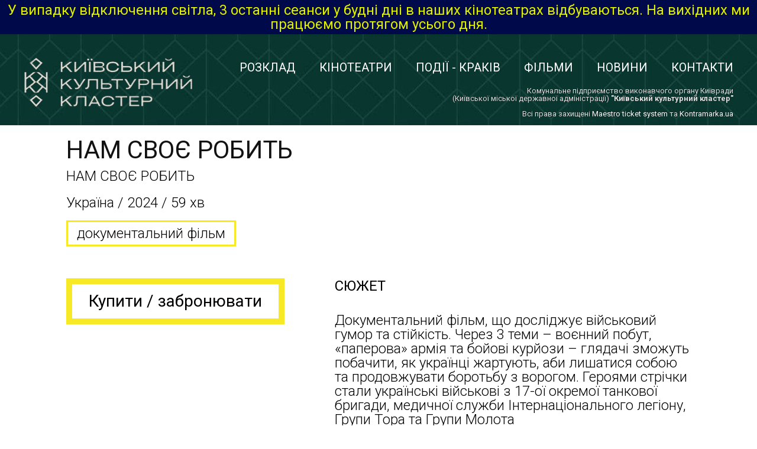

--- FILE ---
content_type: text/html; charset=UTF-8
request_url: https://kinokiev.com/films/nam-svoe-robit-3456/?day=2024-07-19
body_size: 4051
content:
<!DOCTYPE html>
<html lang="uk">
    <head>
        <meta charset="UTF-8">
        <meta http-equiv="X-UA-Compatible" content="IE=edge">
        <meta name="viewport" content="width=device-width, initial-scale=1">

        <meta name="description" content="Кіноафіша культурних кластерів і кінотеатрів Флоренція, Лейпциг, Ліра, Старт, Краків, Ім. Шевченка, розклад сеансів, вартість квитків">

        <meta name="keywords" content="купить билет, купить билеты онлайн, билеты онлайн, электронный билет, kinoafisha, киноафиша, квитки онлайн, билеты, онлайн билет, online tickets, билет в кино, кинотеатры, kiev kino, kino kiev, imax, 3D, 4dx, заказать билеты, заказ билетов, сеансы, расписание, расписание сеансов, киносеансы, покупка билетов">

        <meta name="csrf-param" content="_csrf">
    <meta name="csrf-token" content="JHcvyktUFbHUFBqlSfQPSg0vyW95KmNhs9sNufXyid9URFqfEh5v3Y5kedQWqzs9Y2f6CEpkMAnAskuOuaj9kQ==">

        <title>Нам своє робить</title>

        <!-- Global site tag (gtag.js) - Google Analytics -->
<script async src="https://www.googletagmanager.com/gtag/js?id=UA-62324860-1"></script>
<script>
    window.dataLayer = window.dataLayer || [];
    function gtag(){dataLayer.push(arguments);}
    gtag('js', new Date());

    gtag('config', 'UA-62324860-1');
</script>

        <meta name="og:title" content="Нам своє робить">
<meta name="og:description" content="Документальний фільм, що досліджує військовий гумор та стійкість. Через 3 теми – воєнний побут, «паперова» армія та бойові курйози – глядачі зможуть побачити, як українці жартують, аби лишатися собою та продовжувати боротьбу з ворогом. Героями стрічки стали українські військові з 17-ої окремої танкової бригади, медичної служби Інтернаціонального легіону, Групи Тора та Групи Молота">
<meta name="og:type" content="show">
<meta name="og:image" content="https://server.megakino.com.ua/uploads/posters/5467_1716206209_afishakinokiev.jpg">
<link href="/assets_b/css/style.css?20170103-1" rel="stylesheet">
<link href="/assets_b/css/min-768.css?20170103-1" rel="stylesheet">
<link href="/assets_b/css/min-992.css?20170103-1" rel="stylesheet">
<link href="/assets_b/css/min-1200.css?20170103-1" rel="stylesheet">
<link href="/assets_b/css/jquery.fancybox.css?20170103-1" rel="stylesheet">
<link href="/assets_b/css/custom.css?20170103-1" rel="stylesheet">
<link href="https://fonts.googleapis.com/css?family=Roboto:400,300italic,300,100italic,100,400italic,500,500italic,700,700italic,900,900italic&amp;subset=latin,cyrillic" rel="stylesheet">
<!--[if lte IE9]>
<script src="/assets_b/js/html5shiv.min.js"></script>
<![endif]-->    </head>

    <body class="kk">
    
        <script type="text/javascript" src="https://w.megakino.com.ua/js/vendor/widget.js?v=1"></script>

        
<div class="header-promo">
    <a href="https://kinokiev.com/schedule/">У випадку відключення світла, 3 останні сеанси у будні дні в наших кінотеатрах відбуваються. На вихідних ми працюємо протягом усього дня.</a></div>

        <div class="right-menu-button">
            <img src="/assets_b/images/lines.png" alt="lines" />
        </div>

        <div class="main">
            <header class="main-header">
                <div class="logo">
                    <a href="/"><img src="/assets_b/images/logo-removebg.png" alt="Сеть кинотеатров «КиноКиев»" title="Сеть кинотеатров «КиноКиев»" /></a>
                </div>

                <div class="right-menu">
                    <ul class="top-menu">
                        <li>
                            <a href="/schedule/">Розклад</a>                        </li>

                        <li>
                            <a href="/cinemas/">Кінотеатри</a>                        </li>

						
			<li>
                            <a href="https://krakiv.com.ua" target="_blank">Події - краків</a>                        </li>


                        <li>
                            <a href="/films/">Фільми</a>                        </li>

                        <!--<li>-->
                        <!--	-->                        <!--</li>-->

                        <li>
                            <a href="/news/">Новини</a>                        </li>

                        <li>
                            <a href="/contacts/">Контакти</a>                        </li>
                    </ul>

                    
                    <div class="clear"></div>
                    <p class="copy">
                        Комунальне підприємство виконавчого органу Київради<br />(Київської міської державної адміністрації) <strong>"Київський культурний кластер"</strong>
                        <br /><br />
                        Всi права захищенi <a href="/cdn-cgi/l/email-protection#660f080009260b120f050d03124805090b481307">Maestro ticket system</a> та <a href="https://kontramarka.ua/uk" target="_blank">Kontramarka.ua</a>                    </p>
                </div>
            </header>

            
<h2 class="clear-title">&nbsp;</h2>

<section class="main-content">
	<div class="wrapper">
		<div class="title-film">Нам своє робить</div>

					<div class="title-film-translate">Нам своє робить</div>
		
		
		<div class="clear"></div>

		<div class="film-info-about">
			Україна / 2024 / 59 хв		</div>

					<div class="ganre-about-film">документальний фільм</div>
		
		<div class="about-film">
			<div class="left-block">
				<img src="https://server.megakino.com.ua/uploads/posters/5467_1716206209_afishakinokiev.jpg" alt="" border="0" />
				<a href="#film-buy" class="link-button buy-ticket">Купити / забронювати</a>
				<!--<a href="" class="link-button create-recenz"><span>Написати рецензію</span></a>-->
			</div>
			<div class="right-block">
				<div class="name-label">СЮЖЕТ</div>
				<div class="about-film-text">
					Документальний фільм, що досліджує військовий гумор та стійкість. Через 3 теми – воєнний побут, «паперова» армія та бойові курйози – глядачі зможуть побачити, як українці жартують, аби лишатися собою та продовжувати боротьбу з ворогом. Героями стрічки стали українські військові з 17-ої окремої танкової бригади, медичної служби Інтернаціонального легіону, Групи Тора та Групи Молота				</div>

				<ul class="about-film-info">
											<li><div class="label">Вікове обмеження</div><div class="text"><i class="filmAgeLimit">12+</i></div></li>
					
											<li><div class="label">Студія</div><div class="text">DocNoteFilms</div></li>
					
											<li><div class="label">Прем'єра</div><div class="text">23 травня 2024</div></li>
					
											<li><div class="label">Рік</div><div class="text">2024</div></li>
					
											<li><div class="label">Режисер</div><div class="text">Костянтин Кляцкін</div></li>
					
											<li><div class="label">У ролях</div><div class="text">Бійці &quot;Групи Тора&quot; та &quot;Групи Молота&quot;, танкісти 17-ї окремої танкової Криворізької бригади імені Костянтина Пестушка, медики медичної служби Інтернаціонального легіону</div></li>
									</ul>
			</div>
		</div>

		<div id="film-buy" class="title-block"><a href="javascript: void(0);">19 липня, п'ятниця</a></div>

		<div class="calendar">
			<ul class="weekday clearfix">
									<li class="rest">
						сб					</li>
									<li class="rest">
						нд					</li>
									<li class="">
						пн					</li>
									<li class="">
						вт					</li>
									<li class="">
						ср					</li>
									<li class="">
						чт					</li>
									<li class="">
						пт					</li>
							</ul>

			<ul class="date clearfix">
									<li class="">
						<a href="/films/nam-svoe-robit-3456/?day=2026-01-24#film-buy"><span>24</span></a>					</li>
									<li class="">
						<a href="/films/nam-svoe-robit-3456/?day=2026-01-25#film-buy"><span>25</span></a>					</li>
									<li class="">
						<a href="/films/nam-svoe-robit-3456/?day=2026-01-26#film-buy"><span>26</span></a>					</li>
									<li class="">
						<a href="/films/nam-svoe-robit-3456/?day=2026-01-27#film-buy"><span>27</span></a>					</li>
									<li class="">
						<a href="/films/nam-svoe-robit-3456/?day=2026-01-28#film-buy"><span>28</span></a>					</li>
									<li class="">
						<a href="/films/nam-svoe-robit-3456/?day=2026-01-29#film-buy"><span>29</span></a>					</li>
									<li class="">
						<a href="/films/nam-svoe-robit-3456/?day=2026-01-30#film-buy"><span>30</span></a>					</li>
							</ul>
		</div>
        
        	</div>
</section>

	<div class="errorText">Немає сеансів на обрану дату :(</div>

<section class="see-today">
	<h2 class="title-block"><a href="javascript: void(0);">ТРЕЙЛЕР</a></h2>

	<div class="trailer-film">
		<iframe src="https://www.youtube.com/embed/9XuCDr1VdRM" frameborder="0" allowfullscreen></iframe>
	</div>

	<div class="all-film"></div>
</section>

            
<footer class="main-footer">
	<div class="footer-container clearfix">
		<div class="footer-left">
			<div class="footer-menu">
				<div class="title"><a href="/cinemas/">Правий берег</a></div>
				<ul class="footer-menu-list">
					<li><a href="/cinemas/shev/">Ім. Т.Г. Шевченка</a></li>
					<li><a href="/cinemas/kievrus/">Київська Русь</a></li>
					<li><a href="/cinemas/leypzig/">Лейпциг</a></li>
					<li><a href="/cinemas/lira/">Ліра</a></li>
					<li><a href="/cinemas/bratislava/">Братислава</a></li>
					<li><a href="/cinemas/zagreb/">Загреб</a></li>
				</ul>
			</div>

			<div class="footer-menu">
				<div class="title"><a href="/cinemas/">Лівий берег</a></div>
				<ul class="footer-menu-list">
					<li><a href="/cinemas/krakiv/">Краків</a></li>
					<li><a href="/cinemas/florentsia/">Флоренція</a></li>
					<li><a href="/cinemas/start/">Старт</a></li>
					<li><a href="/cinemas/russia/">Кіото</a></li>
				</ul>
			</div>

			<div class="footer-menu">
				<div class="title"><a href="/contacts/">Ми</a></div>
				<ul class="footer-menu-list">
					<li><a href="/schedule/">Розклад</a></li>
					<li><a href="/films/">Фільми</a></li>
					<li><a href="/news/">Новини</a></li>
					<li><a href="/contacts/">Контакти</a></li>
				</ul>
			</div>
		</div>

		<div class="clear footer-copy-clear"></div>

		<div class="footer-right">
			<div class="copy-footer">
				<p class="copy">
					Комунальне підприємство виконавчого органу Київради<br />(Київської міської державної адміністрації) <strong>"Київський культурний кластер"</strong>
					<br /><br />
					Всi права захищенi <a href="/cdn-cgi/l/email-protection#066f686069466b726f656d63722865696b287367">Maestro ticket system</a> та <a href="https://kontramarka.ua/uk" target="_blank">Kontramarka.ua</a>				</p>
			</div>

			<div style="display: none;">
				<div class="social-title">Підпишіться на нас:</div>
				<ul class="social-list">
					<li><a href=""><img src="/assets_b/images/social/vk.png" alt="" /></a></li>
					<li><a href=""><img src="/assets_b/images/social/ok.png" alt="" /></a></li>
					<li><a href=""><img src="/assets_b/images/social/tw.png" alt="" /></a></li>
					<li><a href=""><img src="/assets_b/images/social/fb.png" alt="" /></a></li>
				</ul>
			</div>
		</div>
	</div>
</footer>
        </div>

        <script data-cfasync="false" src="/cdn-cgi/scripts/5c5dd728/cloudflare-static/email-decode.min.js"></script><script src="/assets/726f7bbb/jquery.js"></script>
<script src="/assets/6ba9def5/yii.js"></script>
<script src="/assets_b/js/jssor.slider.mini.js"></script>
<script src="/assets_b/js/jquery.fancybox.pack.js"></script>
<script src="/assets_b/js/jquery.maphilight.min.js"></script>
<script src="/assets_b/js/jquery.raty.js"></script>
<script src="/assets_b/js/app.js"></script>    <script defer src="https://static.cloudflareinsights.com/beacon.min.js/vcd15cbe7772f49c399c6a5babf22c1241717689176015" integrity="sha512-ZpsOmlRQV6y907TI0dKBHq9Md29nnaEIPlkf84rnaERnq6zvWvPUqr2ft8M1aS28oN72PdrCzSjY4U6VaAw1EQ==" data-cf-beacon='{"version":"2024.11.0","token":"1aeaf05c9589467aa9d9a4e004e7e2db","r":1,"server_timing":{"name":{"cfCacheStatus":true,"cfEdge":true,"cfExtPri":true,"cfL4":true,"cfOrigin":true,"cfSpeedBrain":true},"location_startswith":null}}' crossorigin="anonymous"></script>
</body>
</html>



--- FILE ---
content_type: text/css
request_url: https://kinokiev.com/assets_b/css/style.css?20170103-1
body_size: 7733
content:
html {
	font-family: sans-serif;
	/* 1 */
	-ms-text-size-adjust: 100%;
	/* 2 */
	-webkit-text-size-adjust: 100%;
	/* 2 */
	/*overflow-x: hidden;*/
}

body {
	margin: 0;
}

html, body {
	height: 100%;
}

article,
aside,
details,
figcaption,
figure,
footer,
header,
hgroup,
main,
nav,
section,
summary {
	display: block;
}

audio,
canvas,
progress,
video {
	display: inline-block;
	/* 1 */
	vertical-align: baseline;
	/* 2 */
}

audio:not([controls]) {
	display: none;
	height: 0;
}

[hidden],
template {
	display: none;
}

a {
	background: transparent;
}

a:active,
a:hover {
	outline: 0;
}

abbr[title] {
	border-bottom: 1px dotted;
}

b,
strong {
	font-weight: bold;
}

dfn {
	font-style: italic;
}

h1 {
	font-size: 2em;
	margin: 0.67em 0;
}

mark {
	background: #ff0;
	color: #000;
}

small {
	font-size: 80%;
}

sub,
sup {
	font-size: 75%;
	line-height: 0;
	position: relative;
	vertical-align: baseline;
}

sup {
	top: -0.5em;
}

sub {
	bottom: -0.25em;
}

img {
	border: 0;
}

svg:not(:root) {
	overflow: hidden;
}

figure {
	margin: 1em 40px;
}

hr {
	box-sizing: content-box;
	height: 0;
}

pre {
	overflow: auto;
}

code,
kbd,
pre,
samp {
	font-family: monospace, monospace;
	font-size: 1em;
}

button,
input,
optgroup,
select,
textarea {
	color: inherit;
	/* 1 */
	font: inherit;
	/* 2 */
	margin: 0;
	/* 3 */
}

button {
	overflow: visible;
}

button,
select {
	text-transform: none;
}

button,
html input[type="button"],
input[type="reset"],
input[type="submit"] {
	-webkit-appearance: button;
	/* 2 */
	cursor: pointer;
	/* 3 */
}

button[disabled],
html input[disabled] {
	cursor: default;
}

button::-moz-focus-inner,
input::-moz-focus-inner {
	border: 0;
	padding: 0;
}

input {
	line-height: normal;
}

input[type="checkbox"],
input[type="radio"] {
	box-sizing: border-box;
	/* 1 */
	padding: 0;
	/* 2 */
}

input[type="number"]::-webkit-inner-spin-button,
input[type="number"]::-webkit-outer-spin-button {
	height: auto;
}

input[type="search"] {
	-webkit-appearance: textfield;
	/* 1 */
	/* 2 */
	box-sizing: content-box;
}

input[type="search"]::-webkit-search-cancel-button,
input[type="search"]::-webkit-search-decoration {
	-webkit-appearance: none;
}

fieldset {
	border: 1px solid #c0c0c0;
	margin: 0 2px;
	padding: 0.35em 0.625em 0.75em;
}

legend {
	border: 0;
	/* 1 */
	padding: 0;
	/* 2 */
}

textarea {
	overflow: auto;
}

optgroup {
	font-weight: bold;
}

table {
	border-collapse: collapse;
	border-spacing: 0;
}

td,
th {
	padding: 0;
}

h1 {
	font: 700 40px 'Roboto Slab', Georgia, serif;
	margin: 0;
	color: #333;
}

a:focus,
button:focus,
input:focus {
	outline: none;
}

* {
	box-sizing: border-box;
}

*:before,
*:after {
	box-sizing: border-box;
}

/* // Sudo Slider */
#slider {
	width: 100%
}

/* It can be a good idea to set a width of the slider, mostly so Old-IE can figure out how to render */

/* Numeric Navigation */
ol.numericControls {
	margin: 1em 0;
	padding: 0;
	height: 28px;
}

ol.numericControls li {
	margin: 0 10px 0 0;
	padding: 0;
	float: left;
	list-style: none;
	height: 28px;
	line-height: 28px;
}

ol.numericControls li a {
	float: left;
	height: 28px;
	line-height: 28px;
	border: 1px solid #ccc;
	background: #daf3f8;
	color: #555;
	padding: 0 10px;
	text-decoration: none;
}

ol.numericControls li.current a {
	background: #5dc9e1;
	color: #fff;
}

ol.numericControls li a:focus, .prevBtn a:focus, .nextBtn a:focus {
	outline: none;
}

.graphic, .prevBtn, .nextBtn {
	margin: 0;
	padding: 0;
	display: block;
	overflow: hidden;
	text-indent: -8000px;
}

.prevBtn, .nextBtn {
	display: block;
	width: 125px;
	height: 125px;
	position: absolute;
	left: 30px;
	top: 184px;
	z-index: 1000;
	background: url(../images/btn_prev.gif) no-repeat 0 0;
	cursor: pointer;
}

.nextBtn {
	left: 90%;
}

.nextBtn {
	background: url(../images/btn_next.gif) no-repeat 0 0;
}

html {
	-webkit-font-smoothing: antialiased;
	text-rendering: optimizeLegibility;
	height: 100%;
	min-width: 300px;
}

body {
	font: 400 14px 'Roboto', sans-serif;
	background: #fff;
	height: 100%;
	color: #333;
	line-height: 1;
}

.container {
	width: 100%;
	min-width: 300px;
	margin: 0 auto;
}

.container:before,
.container:after {
	content: '';
	display: table;
}

.container:after {
	clear: both;
}

.see-today:before,
.see-today:after {
	content: '';
	display: table;
}

.see-today:after {
	clear: both;
}

.kk a {
	color: #fff;
	-webkit-transition: color 0.2s ease-out;
	transition: color 0.2s ease-out;
	text-decoration: none;
}

.kk a:hover {
	color: #fff;
}

.main-header {
	background: #000a4a url(../images/bg_header_green.jpeg) repeat-x;
	background-size: contain;
	background-position: -72px top;
	min-height: 154px;
	overflow: hidden;
}

.logo {
	padding-top: 32px;
	padding-left: 40px;
	display: block;
}

.right-menu {
	display: none;
}

.right-menu-button {
	margin-top: 10px;
	right: 10px;
	position: absolute;
}

.right-menu-button img {
	height: 50px;
}

.right-menu:before {
	content: "";
	display: table;
	clear: both;
}

.right-menu .top-menu {
	list-style: none;
	width: 100%;
	padding-left: 0;
	margin-top: 32px;
	margin-bottom: 0;
}

ul.top-menu li {
	text-transform: uppercase;
	color: #fff;
	line-height: 30px;
	border-bottom: 1px solid #142b57;
	text-align: center;
}

ul.top-menu li a {
	padding: 10px 0;
	color: #fff;
	display: block;
}

ul.top-menu li a:hover {
	color: #1e8ae7;
}

.top-right-block {
	float: right;
	height: 40px;
	display: table;
	padding-right: 26px;
	position: absolute;
	bottom: 0px;
	right: 0px;
}

.top-right-block a {
	font-weight: 300;
	font-size: 15px;
	display: table-cell;
	padding: 0 23px;
	height: 40px;
	vertical-align: middle;
}

.top-right-block a:hover {
	color: #1e8ae7;
}

.top-search-form {
	width: 215px;
	position: relative;
	text-align: right;
	top: 7px;
}

.top-search-form:hover {
	width: 215px;
	position: relative;
	text-align: right;
	padding-right: 27px;
}

.top-search-form .top-search-input {
	width: 180px;
	border: 1px solid #1e8ae7;
	border-width: 1px 0 1px 0;
	height: 26px;
	display: none;
	position: absolute;
	left: 0px;
}

.top-search-form:hover .top-search-input {
	width: 180px;
	border: 1px solid #1e8ae7;
	border-width: 1px 0 1px 0;
	height: 26px;
	display: inline-block;
	position: absolute;
}

.top-search-form .top-search-button {
	display: inline-block;
	height: 26px;
	width: 29px;
	background: url(../images/search_btn.png) no-repeat center center;
	border: 0px;
	text-align: center;
	position: relative;
	right: 7px;
}

.top-search-form:hover .top-search-button {
	display: inline-block;
	height: 26px;
	width: 29px;
	background: #1e8ae7 url(../images/search_btn_active.png) no-repeat center center;
	border: 0px;
	text-align: center;
	position: relative;
	right: -20px;
}

.separator {
	border-right: 1px solid #b4c0d6;
	display: table-cell;
}

.search-btn {
	position: relative;
	top: 7px;
}

ul.carousel {
	padding: 0;
	height: 518px;
	margin: 30px auto 0 auto !important;
}

ul.carousel li {
	list-style: none;
	margin: 0 20px 0 auto !important;
	float: left;
	display: block;
}

div.carousel,
div.carousel-services {
	margin: 0 auto;
	margin-top: 30px;
	position: relative;
	max-width: 1236px;
}

div.carousel-services {
	margin-top: 0px !important;
}

.left-slide {
	position: absolute;
	top: 0px;
	left: -1256px;
}

.right-slide {
	position: absolute;
	top: 0px;
	right: -1256px;
}

.slide {
	padding: 55px 0 25px 55px;
	opacity: 0.4;
}

.slide-news {
	padding: 0;
	opacity: 0.4;
}

.current {
	opacity: 1 !important;
}

.slide {
	postition: relative;
	margin: 0 auto;
}

.slide-news {
}

.title-rus {
	font-size: 59px;
	font-weight: bold;
	text-transform: uppercase;
	color: #fff;
	text-shadow: 0 0 16px rgba(86, 88, 86, .69);
	padding-bottom: 18px;
}

.title-eng {
	font-size: 28px;
	color: #fff;
	text-shadow: 0 0 16px rgba(86, 88, 86, .69);
	padding-bottom: 28px;
}

.country {
	font-size: 20px;
	color: #fff;
	text-shadow: 0 0 16px rgba(86, 88, 86, .69);
	padding-bottom: 12px;
}

.genre {
	display: block;
	padding-bottom: 85px;
}

.genre-block {
	font-weight: 300;
	color: #fff;
	text-shadow: 0 0 16px rgba(86, 88, 86, .69);
	border: 1px solid #e8db25;
	padding: 15px;
	display: inline-block;
}

.info-button {
	position: absolute;
	bottom: 50px;
}

.buy-button {
	font-weight: 300;
	color: #fff;
	font-size: 34px;
	text-shadow: 0 0 16px rgba(86, 88, 86, .69);
	border: 7px solid #e8db25;
	padding: 27px 17px;
	display: inline-block;
}

.buy-button:hover {
	background: #e8db25;
	color: #000 !important;
}

.info-film {
	display: block;
	margin-top: 35px;
}

.info-film .info-trailer {
	display: inline-block;
}

.info-film .info-trailer a {
	color: #fff;
	font-weight: 300;
	font-size: 21px;
	margin-right: 40px;
}

.info-film .info-trailer a .border-bottom:hover {
	color: #f7e926;
	border-bottom: 1px solid #f7e926;
}

.info-film .info-trailer a:before {
	background: url(../images/trailer_icon.png) no-repeat;
	content: "";
	display: inline-block;
	margin: 0 8px 0 0;
	vertical-align: middle;
	height: 26px;
	width: 26px;
}

.info-film .info-trailer div {
	background: #fff;
	height: 26px;
	width: 26px;
	border-radius: 26px;
	color: #000;
	display: inline-block;
	vertical-align: middle;
	text-align: center;
	margin-left: 8px;
}

.info-film .info-trailer div span {
	background: #fff;
	height: 26px;
	width: 26px;
	border-radius: 26px;
	color: #000;
	font-size: 15px;
	display: block;
	vertical-align: middle;
	text-align: center;
	padding-top: 5px;
}

.info-film .info-recenz {
	display: inline-block;
}

.info-film .info-recenz a {
	color: #fff;
	font-weight: 300;
	font-size: 21px;
}

.info-film .info-recenz a .border-bottom:hover {
	color: #f7e926;
	border-bottom: 1px solid #f7e926;
}

.info-film .info-recenz a:before {
	background: url(../images/recenz_icon.png) no-repeat;
	content: "";
	display: inline-block;
	margin: 0 8px 0 0;
	vertical-align: middle;
	height: 21px;
	width: 28px;
}

.info-film .info-recenz div {
	background: #fff;
	height: 26px;
	width: 26px;
	border-radius: 26px;
	color: #000;
	display: inline-block;
	vertical-align: middle;
	text-align: center;
	margin-left: 8px;
}

.info-film .info-recenz div span {
	background: #fff;
	height: 26px;
	width: 26px;
	border-radius: 26px;
	color: #000;
	font-size: 15px;
	display: block;
	vertical-align: middle;
	text-align: center;
	padding-top: 5px;
}

.see-today {
	margin-top: 35px;
	background: #252525;
}

.clear-title {
	padding: 0px;
	margin: 0px;
}

.title-block a:hover {
	border-bottom: 1px solid #fff;
}

.title-block a:hover span {
	border-bottom: 1px solid #f7e926;
}

.title-block {
	font-size: 42px;
	font-weight: 300;
	color: #fff;
	text-align: center;
	padding: 42px 0;
	font-family: 'Roboto', sans-serif;
	text-transform: uppercase;
	margin: 0px;
}

.title-block span {
	font-size: 42px;
	font-weight: 500;
	color: #f7e926;
}

.poster-today {
	display: table;
	margin: 0 auto;
	max-width: 1600px;
}

ul.films-today {
	margin: 0 auto;
	padding-left: 22px;
	text-align: center;
}

ul.films-today li {
	display: inline-block;
	margin-right: 22px;
	list-style: none;
	padding-bottom: 65px;
	width: 275px;
	vertical-align: top;
	text-align: left;
}

ul.films-today li:nth-child(5n+5) {
	clear: right;
}

.films-today .play-icon {
	background: url(../images/play_icons.png) no-repeat;
	height: 46px;
	width: 46px;
	left: 210px;
	position: relative;
	top: -23px;
}

.films-today .play-icon:hover {
	background: url(../images/play_icons_active.png) no-repeat;
	height: 46px;
	width: 46px;
	left: 210px;
	position: relative;
	top: -23px;
}

.films-today .name-film {
	color: #f7e926;
	font-size: 28px;
	text-overflow: ellipsis;
	white-space: nowrap;
	overflow: hidden;
	width: 275px;
	float: none;
	min-width: 275px;
	display: block;
}

.films-today .name-film span {
	text-overflow: ellipsis;
	white-space: nowrap;
	overflow: hidden;
	display: inline-block;
	border-bottom: 1px solid transparent;
}

.films-today .name-film span:hover {
	color: #f7e926;
	border-bottom: 1px solid #f7e926;
}

.films-today .name-film-other {
	color: #f7e926;
	font-size: 28px;
	padding-top: 25px;
	text-overflow: ellipsis;
	white-space: nowrap;
	overflow: hidden;
	display: block;
}

.films-today .name-film-other a {
	color: #f7e926;
	display: inline-block;
	border-bottom: 1px solid transparent;
}

.films-today .name-film-other a:hover {
	color: #f7e926;
	border-bottom: 1px solid #f7e926;
}

.films-today .genre-film {
	color: #fff;
	font-size: 18px;
	font-weight: 300;
	padding-top: 15px;
	text-overflow: ellipsis;
	white-space: nowrap;
	overflow: hidden;
	width: 275px;
}

.all-film {
	height: 25px;
	line-height: 25px;
	text-align: center;
	margin-bottom: 30px;
}

.all-film a {
	display: inline-block;
	line-height: 25px;
}

.all-film a:hover {
	color: #1e8ae7;
}

.all-film a .all-film-link {
	border-bottom: 1px solid #fff;
}

.all-film a:hover .all-film-link {
	border-bottom: 1px solid #1e8ae7;
}

.all-film a .all-film-icon {
	margin-left: 18px;
	position: relative;
	top: 8px;
	display: inline-block;
	background: url(../images/all_film.png) no-repeat;
	width: 24px;
	height: 25px;
}

.all-film a:hover .all-film-icon {
	background: url(../images/all_film_active.png) no-repeat;
}

.them-services {
	background: #bea493 url(../images/them-services-bg.png) no-repeat center;
	background-size: cover;
	height: 690px;
	margin-top: 35px;
}

.them-services .title-block {
	font-size: 42px;
	font-weight: 300;
	color: #000;
	text-align: center;
	padding: 42px 0;
	font-family: 'Roboto', sans-serif;
	text-transform: uppercase;
	margin: 0px;
}

.them-services .title-block span {
	font-size: 42px;
	font-weight: 600;
	color: #000;
}

.them-services .title-block a {
	color: #000;
}

.them-services .title-block a:hover {
	border-bottom: 1px solid #000;
}

.them-services .title-block a:hover span {
	border-bottom: 1px solid #000;
}

ul.carousel-services {
	padding: 0;
	margin: 0;
}

ul.carousel-services li {
	list-style: none;
	margin: 0 auto;
}

.services-block-bg {
	background: #fff;
	padding: 0px;
}

.services-block-container {
}

.services-block-info {
	width: 714.5px;
	display: inline-block;
	height: 518px;
	vertical-align: top;
	padding: 55px 20px 0 55px;
	position: relative;
}

.services-block-img {
	display: inline-block;
	overflow: hidden;
	width: 518px;
	height: 518px;
}

.services-block-img img {
	min-width: 100%;
}

.services-title {
	color: #69b9ec;
	font-size: 32px;
}

.services-title a {
	color: #69b9ec;
	font-size: 32px;
}

.services-title a:hover {
	color: #69b9ec;
	border-bottom: 1px solid #69b9ec;
}

.services-text {
	font-size: 22px;
	font-weight: 300;
	padding-top: 50px;
}

a.btn-see-services {
	font-size: 16px;
	padding: 10px;
	border: 10px solid #f7e926;
	color: #000;
}

a.btn-see-services:hover {
	color: #000;
	background: #f7e926;
}

.btn-box {
	position: absolute;
	bottom: 40px;
}

ul.trailer {
	padding: 0;
	margin: 0;
	display: block;
	text-align: center;
	padding-left: 40px;
	max-width: 1600px;
}

ul.trailer li {
	list-style: none;
	text-align: left;
	padding-right: 40px;
	vertical-align: top;
	clear: both;
	display: inline-block;
}

.preview {
	position: relative;
	width: 250px;
	height: 161px;
}

.preview .photo_prev {
	width: 100%;
	height: 100%;
	overflow: hidden;
	text-align: center;
}

.preview .photo_prev img {
	width: 100%;
}

.preview-play {
	background: url(../images/play-trailer.png) no-repeat center center;
	width: 100%;
	height: 100%;
	position: absolute;
	top: 0;
}

.preview-play:hover {
	background: url(../images/play-trailer_active.png) no-repeat center center;
}

.title-preview {
	color: #f7e926;
	font-size: 28px;
	padding-top: 20px;
	text-overflow: ellipsis;
	white-space: nowrap;
	overflow: hidden;
	width: 250px;
}

.title-preview a {
	color: #f7e926;
}

.title-preview a:hover {
	color: #f7e926;
	border-bottom: 1px solid #f7e926;;
}

.genre-preview {
	color: #fff;
	font-size: 18px;
	font-weight: 300;
	padding-top: 15px;
	margin-bottom: 30px;
	text-overflow: ellipsis;
	white-space: nowrap;
	overflow: hidden;
	width: 100%;
}

.today-birthday .title-block {
	font-size: 42px;
	font-weight: 300;
	color: #000;
	text-align: center;
	padding: 42px 0;
	font-family: 'Roboto', sans-serif;
	text-transform: uppercase;
	margin: 0px;
}

.today-birthday .title-block span {
	font-size: 42px;
	font-weight: 500;
	color: #f7e926;
}

.today-birthday .title-block a {
	color: #000;
}

.today-birthday .title-block a:hover {
	border-bottom: 1px solid #000;
}

.today-birthday .title-block a:hover span {
	border-bottom: 1px solid #f7e926;
}

.list-box {
	padding-bottom: 35px;
}

ul.list-birthday {
	margin: 0;
	padding: 0;
	display: block;
	text-align: center;
}

ul.list-birthday li {
	display: inline-block;
	list-style: none;
	padding-right: 50px;
	vertical-align: top;
}

ul.list-birthday li:last-child {
	padding-right: 0px !important;
}

.list-photo img {
	border-radius: 166px;
}

.list-name {
	color: #69b9ec;
	font-size: 20px;
	padding-top: 25px;
}

.list-name a {
	color: #69b9ec;
}

.list-name a:hover {
	color: #69b9ec;
	border-bottom: 1px solid #69b9ec;
}

.list-number {
	color: #000;
	font-size: 20px;
	padding-top: 15px;
}

a.more-birthday {
	border: 12px solid #f7e926;
	border-radius: 166px;
	font-size: 25px;
	color: #000;
	display: block;
	width: 166px;
	height: 166px;
	position: relative;
}

a.more-birthday strong {
	font-weight: normal;
	left: 30px;
	position: absolute;
	top: 30px;
}

a.more-birthday:hover {
	color: #000;
	background: #f7e926;
}

a.more-birthday span {
	font-size: 51px;
	color: #000;
}

.news {
	background: url(../images/news_bg.jpg) no-repeat center;
	background-size: cover;
	height: 690px;
	margin-top: 35px;
}

.news .title-block {
	font-size: 42px;
	font-weight: 300;
	color: #000;
	text-align: center;
	padding: 42px 0;
	font-family: 'Roboto', sans-serif;
	text-transform: uppercase;
	margin: 0px;
}

.news .title-block span {
	font-size: 42px;
	font-weight: 500;
	color: #000;
}

.news .title-block a {
	color: #000;
}

.news .title-block a:hover {
	border-bottom: 1px solid #000;
}

.news .title-block a:hover span {
	border-bottom: 1px solid #f7e926;
}

.news-block-info {
	max-width: 1236px;
}

.left-block-news {
	display: inline-block;
	width: 605px;
	height: 445px;
	background: #fff;
	margin-right: 10px;
	vertical-align: top;
}

.right-block-news {
	display: inline-block;
}

.right-news {
	width: 525px;
	background: #fff;
	margin-bottom: 14px;
}

.right-block-news a:last-child {
	margin-bottom: 0px;
}

.left-news-block .left-news-photo img {
	min-width: 100%;
	max-width: 100%
}

.left-news-photo {
	height: 284px;
	overflow: hidden;
}

.left-news-photo img {
	min-width: 100%;
	max-width: 100%
}

.left-news-title {
	color: #69b9ec;
	font-size: 32px;
	padding: 25px;
	text-overflow: ellipsis;
	white-space: nowrap;
	overflow: hidden;
}

a:hover .left-news-title span {
	color: #69b9ec;
	border-bottom: 1px solid #69b9ec;
}

.left-news-text {
	font-size: 22px;
	font-weight: 300;
	color: #000;
	padding: 0 25px;
}

.right-news-photo {
	float: left;
	width: 320px;
	overflow: hidden;
	height: 131px;
}

.right-news-photo img {
	width: 100%;
	vertical-align: middle;
}

.right-news-title {
	display: table-cell;
	color: #69b9ec;
	font-size: 22px;
	width: 289px;
	vertical-align: middle;
	padding-left: 20px;
}

a:hover .right-news-title span {
	color: #69b9ec;
	border-bottom: 1px solid #69b9ec;
}

.right-block-news a {
	display: table;
	margin-bottom: 26px;
	overflow: hidden;
}

.right-news {
	display: table-row;
	height: 131px;
}

.all-news {
	text-align: center;
	padding-top: 30px;
}

.all-news a {
	display: inline-block;
	line-height: 25px;
	color: #000;
}

.all-news a:hover {
	color: #000;
}

.all-news a span {
	border-bottom: 1px solid #000;
}

.all-news img {
	padding-left: 18px;
	position: relative;
	top: 8px;
}

.history .title-block {
	font-size: 42px;
	font-weight: 300;
	color: #000;
	text-align: center;
	padding: 42px 0;
	font-family: 'Roboto', sans-serif;
	text-transform: uppercase;
	margin: 0px;
}

.history .title-block span {
	font-size: 42px;
	font-weight: 500;
	color: #f7e926;
}

.history .title-block a {
	color: #000;
}

.history .title-block a:hover {
	border-bottom: 1px solid #000;
}

.history .title-block a:hover span {
	border-bottom: 1px solid #f7e926;
}

ul.list-history {
	padding: 0;
	margin: 0 115px;;
}

ul.list-history li {
	list-style: none;
	display: inline-block;
	margin-right: 65px;
	width: 160px;
}

ul.list-history li.actor {
	width: 234px;
	vertical-align: top;
}

ul.list-history li.actor a .history-poster {
	height: 252px;
}

ul.list-history li.actor a .history-poster img {
	max-width: 234px;
	border-radius: 234px;
}

.history-poster img {
	border: 6px solid #fff;
}

a:hover .history-poster img {
	border: 6px solid #f7e926;
	border-radius: 6px;
}

.history-title {
	color: #61abec;
	font-size: 18px;
	padding: 25px 0;
}

a:hover .history-title span {
	color: #61abec;
	border-bottom: 1px solid #61abec;
}

.main-footer {
	background: url(../images/background_footer.png) center center;
	background-size: cover;
	min-height: 447px;
	margin-top: 35px;
	padding-bottom: 40px;
}

.footer-container {
	padding: 0 35px;
}

.footer-left {
	float: left;
}

.footer-right {
	float: right;
}

.footer-menu {
	display: block;
	width: 228px;
}

.footer-menu:last-child {
	margin-right: 0px;
}

.footer-menu .title {
	font-size: 24px;
	color: #f7e926;
	margin-top: 60px;
	margin-bottom: 20px;
}

.footer-menu .title a {
	color: #f7e926;
}

.footer-menu .title a:hover {
	color: #f7e926;
	border-bottom: 1px solid #f7e926;
}

ul.footer-menu-list {
	padding: 0;
	margin: 0;
}

ul.footer-menu-list li {
	list-style: none;
	line-height: 35px;
}

ul.footer-menu-list li a {
	color: #fff;
	font-size: 18px;
	font-weight: 300;
}

ul.footer-menu-list li a:hover {
	color: #1e8ae7;
	border-bottom: 1px solid #1e8ae7;
}

.social-title {
	font-size: 18px;
	font-weight: 300;
	color: #fff;
	margin-top: 60px;
	margin-bottom: 30px;
	text-align: right;
}

ul.social-list {
	padding: 0;
	margin: 0;
}

ul.social-list li {
	list-style: none;
	display: inline-block;
	margin-right: 20px;
}

ul.social-list li a:hover img {
	box-shadow: 0 0 27px rgba(255, 255, 255, .66);
}

ul.social-list li:last-child {
	margin-right: 0px;
}

.theater {
	height: 160px;
	display: table;
	width: 100%;
}

.theater-row {
	display: table-row;
}

.theater-left-block {
	display: block;
	width: 100%;
	vertical-align: middle;
	display: none;
}

.theater-right-block {
	margin-top: 20px;
	display: block;
	width: 100%;
	text-align: center;
	vertical-align: middle;
}

.search-form {
	width: 50%;
	height: 40px;
	border: 2px solid #b0b0b1;
}

.search-button-form {
	margin-left: 115px;
	margin-right: 20px;
	position: relative;
	top: 10px;
}

.theater-logo {
	display: block;
	vertical-align: middle;
	text-align: center;
}

.theater-separator {
	display: none;
	height: 100px;
	width: 2px;
	border-right: 2px solid #2247b7;
	vertical-align: top;
}

.theater-addr {
	display: block;
	text-align: center;
	color: #252525;
	font-size: 18px;
	margin-top: 20px;
}

.theater-addr .addres {
	display: block;
	text-align: center;
	color: #252525;
	font-size: 18px;
	vertical-align: middle;
}

.cinema-contant-list {
	list-style: none;
	margin: 5px 0 0 0;
	padding: 0;
	text-align: center;
}

.now-theater {
	background: #252525;
}

.title-block {
	position: relative;
}

.all-counter {
	position: absolute;
	right: 115px;
	font-size: 16px;
	text-transform: none;
	display: inline-block;
	top: 30px;
}

.text-prokat {
	display: inline-block;
	position: relative;
	top: -5px;
	margin-right: 10px;
}

.number-film {
	display: inline-block;
	font-size: 42px;
	color: #f1e326;
	padding: 8px;
	border: 2px solid #f1e326;
	border-radius: 65px;
	height: 65px;
	width: 65px;
	font-weight: 600;
}

.poster-film {
	position: relative;
}

.poster-film img {
	width: 275px;
	height: 412px;
}

.poster-film .hover-desc {
	display: none;
	position: relative;
}

.poster-film:hover .hover-desc {
	position: absolute;
	top: 0;
	display: block;
	background: rgba(37, 37, 37, 0.4);
	width: 275px;
	height: 412px;
	padding: 28px 15px 20px 15px;
}

.title-hover {
	color: #fff;
	font-size: 24px;
	text-transform: uppercase;
	font-weight: bold;
	text-overflow: ellipsis;
	white-space: nowrap;
	overflow: hidden;
}

.tag-hover {
	color: #fff;
	font-size: 16px;
	padding: 15px;
	border: 1px solid #dbd028;
	display: inline-block;
	margin: 15px 0;
}

.text-hover {
	color: #fff;
	font-size: 14px;
	font-weight: 300;
	line-height: 16px;
	overflow: hidden;
	height: 205px;
}

.info-hover {
	padding-top: 20px;
	position: absolute;
	bottom: 10px;
	width: 245px;
}

.price-hover {
	color: #f7e926;
	font-size: 16px;
	font-weight: bold;
	float: left;
}

.button-hover {
	float: right;
	display: block;
}

.button-tickets {
	padding: 13px;
	text-transform: uppercase;
	color: #fff;
	font-size: 16px;
	font-weight: bold;
	border: 5px solid #f7e926;
	display: inline-block;
}

a.button-tickets:hover {
	background: #f7e926;
	color: #000;
}

.theater-page {
	background: url(../images/theater-page.jpg) no-repeat center;
	background-size: cover;
	height: 662px;
	margin-top: 35px;
}

.theater-footer {
	height: 140px;
}

.copyright {
	font-size: 18px;
	font-weight: 300;
	color: #fff;
	margin-right: 105px;
	display: inline-block;
}

.payment {
	display: inline-block;
}

.payment img {
	margin-right: 30px;
}

.garant {
	display: inline-block;
}

.social-theater-page {
	display: inline-block;
	margin-left: 90px;
}

.footer-theater-container {
	padding-top: 47px;
}

.footer-theater-left {
	padding-top: 10px;
}

.info-actor {
	padding-left: 112px;
	padding-right: 45px;
}

.actor-name {
	font-family: 'Roboto', sans-serif;
	font-size: 42px;
	color: #000;
	font-weight: 300;
	padding-top: 43px;
}

.actor-name-translate {
	font-family: 'Roboto', sans-serif;
	font-size: 24px;
	color: #000;
	font-weight: 300;
	padding-top: 12px;
}

.actor-photo {
	float: left;
	padding-top: 29px;
	padding-bottom: 20px;
}

.actor-photo img {
	border-radius: 314px;
	max-width: 314px;
}

.clear {
	clear: both;
}

.detail-info {
	display: table;
	padding-left: 90px;
	padding-top: 31px;
}

.detail-info > .info-row {
	display: table-row;
}

.detail-info .info-label, .detail-info .info-text {
	display: table-cell;
	text-transform: uppercase;
	color: #000;
	line-height: 60px;
}

.detail-info .info-label {
	font-size: 18px;
	font-weight: 400;
}

.detail-info .info-text {
	font-size: 24px;
	font-weight: 300;
	padding-left: 70px;
}

.biography {
	background: #f5f7f8 url(../images/bio-top.png) top center repeat-x;
}

.biography-bottom {
	background: url(../images/bio-bottom.png) bottom center repeat-x;
}

.biography .title-block {
	font-size: 30px;
	font-weight: 300;
	color: #000;
	text-align: left;
	padding: 34px 0 45px 0;
}

.biography .title-block a {
	color: #000;
}

.biography .title-block a:hover {
	color: #000;
	border-bottom: 1px solid #000;
}

.biography .text-bio {
	font-weight: 300;
	color: #000;
	font-size: 18px;
	line-height: 22px;
	padding-bottom: 35px;
}

.all-photo-actor {
	display: table;
	margin: 0 auto;
}

ul.photo-actor {
	padding: 0;
	margin: 0;
	width: 1290px;
}

ul.photo-actor li {
	float: left;
	padding-right: 32px;
	list-style: none;
	padding-bottom: 30px;
}

ul.photo-actor li:nth-child(4n+4) {
	padding-right: 0px;
}

.title-news-detail {
	padding-top: 20px;
}

.title-news-detail a {
	font-size: 28px;
	text-transform: uppercase;
	color: #000;
	font-weight: 300;
	line-height: 32px;
}

.title-news-detail a:hover {
	color: #000;
	font-weight: 300;
	border-bottom: 1px solid #000;
}

.time-news-detail {
	font-size: 18px;
	color: #000;
	font-weight: 300;
	border: 3px solid #f7e926;
	display: inline-block;
	padding: 7px;
	margin: 20px 0 10px;
}

.news-detail-image {
	float: none;
	width: 100%;
	padding-top: 20px;
	text-align: center;
}

.news-detail-image img {
	max-width: 323px;
	min-width: 323px;
	height: 234px;
}

.news-detail-text {
	font-weight: 300;
	font-size: 18px;
	padding: 20px 0 45px 0;
	text-align: justify;
}

.news-detail-text a {
	color: #333;
	border-bottom: 1px solid #333;
}

.news-border {
	padding: 0 45px;
}

.main-content .title-block a {
	color: #000;
}

.main-content .title-block a:hover {
	color: #000;
	border-bottom: 1px solid #000;
}

.news-list-center {
	display: table;
	margin: 0 auto;
}

ul.news-list {
	padding: 0px;
	margin: 0px;
	max-width: 1313px;
	text-align: center;
}

ul.news-list li {
	list-style: none;
	display: inline-block;
	width: 360px;
	margin-bottom: 100px;
	vertical-align: top;
}

.right-line {
	width: 100%;
}

.news-list-item {
	width: 100%;
	padding: 0 10px;
	text-align: left;
}

.news-list-time {
	font-size: 18px;
	color: #000;
	font-weight: 300;
}

.news-list-image {
	padding-top: 13px;
	text-align: center;
}

.news-list-image img {
	max-width: 100%;
	height: 234px;
}

.news-list-title {
	padding-top: 15px;
}

.news-list-title a {
	font-size: 24px;
	color: #69b9ec;
	line-height: 27px;
	height: 55px;
}

.news-list-title a:hover {
	color: #69b9ec;
	border-bottom: 1px solid #69b9ec;
}

.news-list-text {
	font-size: 18px;
	color: #000;
	padding-top: 12px;
	font-weight: 300;
}

.navigation {
	margin-top: 10px;
}

.navigation-item {
	padding-left: 112px;
}

.go-to-top {
	font-size: 18px;
	font-weight: 300;
	text-align: center;
}

.go-to-top a {
	color: #000;
}

.go-to-top a:hover span {
	color: #000;
	border-bottom: 1px solid #000;
}

.go-to-top span {
	position: relative;
	top: -10px;
}

ul.navigation-list {
	padding: 0px;
	margin: 0px;
}

ul.navigation-list li {
	list-style: none;
	float: left;
}

ul.navigation-list li a {
	color: #000;
	display: inline-block;
	height: 58px;
	width: 58px;
	border-radius: 58px;
	margin-right: 10px;
}

ul.navigation-list li a:hover {
	color: #000;
	display: inline-block;
	height: 58px;
	width: 58px;
	background: #f7e926;
	border-radius: 58px;
}

ul.navigation-list li a.active {
	color: #000;
	display: inline-block;
	height: 58px;
	width: 58px;
	background: #f7e926;
	border-radius: 58px;
}

ul.navigation-list li a div {
	text-align: center;
	line-height: 58px;
	font-size: 30px;
	font-weight: 300;
}

.left-position {
	text-align: left;
}

.main-padding {
	padding: 0 112px;
}

.search-form-detail {
	border: 15px solid #f7e926;
	height: 112px;
	display: table;
	width: 100%;
}

.search-img {
	display: table-cell;
	padding: 0 34px;
	vertical-align: middle;
}

.search-input {
	display: table-cell;
	width: 100%;
	padding: 15px 0;
}

.search-input input {
	width: 100%;
	height: 80px;
	font-size: 36px;
	color: #000;
	font-weight: 300;
	padding-left: 25px;
	box-shadow: inset 0 0 8px rgba(0, 0, 2, .27);
	border: 0px;
}

.search-input input:focus {
	box-shadow: none !important;
	border: 2px solid #f9ef60;
}

.search-button {
	display: table-cell;
	padding: 15px 20px;
}

.search-button input {
	width: 217px;
	height: 80px;
	background: #ececec;
	border: 0;
	font-size: 30px;
	text-transform: uppercase;
	color: #000;
	position: relative;
	top: -2px;
}

.search-button input:hover {
	background: #f7e926;
}

.film-search {
	display: table;
	padding: 0 112px;
}

ul.search-news {
	padding: 0px;
	margin: 0px;
}

ul.search-news li {
	list-style: none;
	float: left;
	width: 429px;
	margin-right: 25px;
	margin-bottom: 65px;
}

.news-search-image {
	height: 291px;
}

.news-search-image img {
	max-width: 429px;
}

.news-search-title {
	color: #69b9ec;
	font-size: 24px;
	padding: 30px 35px 50px 35px;
	background: #fff;
}

.responsive-height {
	height: auto !important;
}

.modal {
	padding: 40px;
}

.title-modal {
	font-size: 24px;
	color: #000;
	text-transform: uppercase;
	text-align: center;
	margin-top: 3px;
	margin-bottom: 44px;
}

.input-modal {
	box-shadow: inset 0 0 8px rgba(0, 0, 2, .27);
	border: 0px;
	height: 54px;
	width: 100%;
	margin-bottom: 28px;
	padding-left: 18px;
	color: #9b9b9b;
	font-size: 18px;
	font-weight: 300;
}

.input-modal:focus {
	box-shadow: none;
	border: 1px solid #f7e926;
}

.lost-pass {
	text-align: center;
	padding-top: 8px;
	margin-bottom: 34px;
}

.lost-pass a {
	color: #1e8ae7;
	font-weight: 500;
	font-size: 18px;
}

.lost-pass a:hover {
	color: #1e8ae7;
	border-bottom: 1px solid #1e8ae7;
}

.login-button {
	text-align: center;
}

.login-button input {
	width: 285px;
	height: 80px;
	border: 10px solid #f7e926;
	background: #fff;
	font-size: 24px;
	font-weight: 700;
	text-transform: uppercase;
}

.login-button input:hover {
	background: #f7e926;
}

.reg-inform {
	padding: 40px 114px 30px 114px;
	color: #000;
	font-size: 18px;
}

.reg-inform a {
	color: #1e8ae7;
	border-bottom: 1px solid #1e8ae7;
}

.reg-inform a:hover {
	color: #1e8ae7;
	border-bottom: 1px solid #1e8ae7;
}

.modal-body {
	padding: 40px 40px 0 40px;
}

.reg-bottom {
	height: 110px;
	background: url(../images/reg_bottom.png) no-repeat;
	padding: 27px 40px;
	font-size: 17px;
	font-weight: 300;
	color: #000;
}

.reg-bottom > div {
	float: left;
	height: 55px;
	line-height: 55px;
}

.reg-bottom-right {
	float: right;
}

.calendar {
	display: table;
	margin: 0 auto;
}

ul.weekday {
	padding: 0px;
	margin: 0px;
	display: table-row;
}

ul.weekday li {
	list-style: none;
	font-size: 24px;
	font-weight: 400;
	color: #9b9b9b;
	display: table-cell;
	text-align: center;
	text-transform: uppercase;
}

ul.weekday li.rest {
	color: #f7e926;
}

ul.date {
	padding: 0px;
	margin: 0px;
	display: table-row;
}

ul.date li {
	list-style: none;
	font-size: 24px;
	color: #000;
	font-weight: 400;
	display: table-cell;
	text-align: center;
	padding: 0;
}

ul.date li a {
	color: #000;
	background: none;
	height: 48px;
	width: 48px;
	border-radius: 50%;
	display: block;
	text-align: center;
	line-height: 48px;
	margin-top: 10px;
}

ul.date li.active a {
	color: #000;
	background: #f7e926;
}

ul.date li a:hover {
	color: #000;
	background: #d2e8fa;
}

.theater-block {
	background: url(../images/bg_theater.png) no-repeat center center;
	background-size: cover;
	box-shadow: inset 0 0 6px rgba(0, 0, 4, .26);
	margin-top: 15px;
	padding: 25px 0;
}

.theater-block-width {
	margin: 0 auto;
	display: table;
	padding: 0 10px;
	width: 100%;
}

.logo-theater {
	display: block;
	height: inherit;
	text-align: center;
}

.logo-theater a {
	vertical-align: middle;
}

.logo-theater img {
	width: 100%;
	max-width: 329px;
}

.theater-razd {
	display: block;
}

.time-seans {
	display: block;
	vertical-align: top;
	min-height: 344px;
}

.film-seans {
	display: block;
	margin-bottom: 15px;
}

.film-seans:before,
.film-seans:after {
	content: '';
	display: table;
}

.film-seans:after {
	clear: both;
}

.name-film {
	display: block;
	margin-top: 30px;
}

.name-film a {
	color: #1f9cff;
	font-size: 23px;
	line-height: 30px;
}

.name-film a:hover {
	color: #1f9cff;
	border-bottom: 1px solid #1f9cff;
}

ul.time-seans {
	padding: 0;
	margin: 0;
	display: block;
	min-height: 60px;
	text-align: center;
}

ul.time-seans li {
	list-style: none;
	display: inline-block;
	margin: 5px 12px 0 12px;
}

ul.time-seans li a {
	width: 167px;
	height: 52px;
	border: 6px solid #f7e926;
	text-align: center;
	color: #000;
	font-size: 28px;
	float: left;
	line-height: 40px;
}

ul.time-seans li.other-width a {
	width: 115px !important;
}

/*ul.time-seans li:nth-child(2n+3) {
  clear: both;
}*/
ul.time-seans li a:hover {
	border: 6px solid #f7e926;
	color: #000;
	background: #f7e926;
}

.wrapper {
	padding: 0 10px;
}

.title-film {
	font-size: 30px;
	font-weight: 400;
	color: #111212;
	text-transform: uppercase;
}

.title-film-translate {
	font-size: 18px;
	color: #000;
	text-transform: uppercase;
	font-weight: 300;
	margin-top: 11px;
}

.rating-all {
	background: #f7e926;
	height: 107px;
	float: left;
	font-size: 68px;
	font-weight: 500;
	padding: 10px;
	line-height: 87px;
	margin-top: 28px;
	margin-right: 6px;
}

.rating-all > img {
	position: relative;
	top: 12px;
	margin-left: 15px;
	margin-right: 32px;
}

.all-vote {
	font-size: 34px;
	color: #111212;
	font-weight: 300;
	background: #fff;
	float: right;
	padding: 0 15px;
	margin-left: 89px;
}

ul.rating-line {
	padding: 0px;
	margin: 0px;
	border: 1px solid #afafaf;
	height: 107px;
	float: left;
	margin-top: 28px;
}

ul.rating-line li {
	list-style: none;
	float: left;
	line-height: 107px;
	height: 107px;
	font-size: 34px;
	color: #111212;
	font-weight: 300;
	text-transform: uppercase;
}

ul.rating-line li:nth-child(1) {
	padding: 0 32px;
	background: url(../images/rating-line.png) no-repeat right center;
}

ul.rating-line li:nth-child(2) {
	padding: 0 20px;
}

ul.rating-line li:nth-child(3) {
	padding: 0 27px;
	background: url(../images/rating-line.png) no-repeat left center;
}

#raiting {
	width: 489px !important;
	position: relative;
	top: 5px;
}

.film-info-about {
	font-size: 24px;
	color: #000;
	font-weight: 300;
	margin-top: 21px;
}

.film-info-about .circle {
	display: inline-block;
	background: #f7e926;
	width: 51px;
	height: 51px;
	border-radius: 51px;
	text-align: center;
	line-height: 51px;
}

.ganre-about-film {
	font-size: 16px;
	font-weight: 300;
	color: #000;
	border: 3px solid #f7e926;
	padding: 7px 15px;
	display: block;
	text-align: center;
	margin-top: 8px;
}

.left-block {
	display: block;
	text-align: center;
}

.left-block img {
	width: 100%;
}

.right-block {
	display: block;
	margin-top: 30px;
}

.about-film:before,
.about-film:after {
	content: '';
	display: table;
}

.about-film:after {
	clear: both;
}

a.link-button {
	display: block;
	font-size: 28px;
	color: #000;
	border: 10px solid #f7e926;
	text-align: center;
	padding: 15px 0;
	margin-top: 15px;
}

a.link-button:hover {
	display: block;
	font-size: 28px;
	color: #000;
	border: 10px solid #f7e926;
	text-align: center;
	padding: 15px 0;
	background: #f7e926;
}

a.create-recenz {
	border: 10px solid #d8d9d9;
}

a.create-recenz:hover {
	border: 10px solid #d8d9d9;
	background: #d8d9d9;
}

a.create-recenz span:before {
	background: url(../images/create-recenz.png) no-repeat;
	content: "";
	display: inline-block;
	margin: 0 20px 0 0;
	vertical-align: middle;
	height: 21px;
	width: 28px;
}

a.create-recenz:hover span:before {
	background: url(../images/create-recenz-hover.png) no-repeat;
	content: "";
	display: inline-block;
	margin: 0 20px 0 0;
	vertical-align: middle;
	height: 21px;
	width: 28px;
}

.about-film {
	margin-top: 25px;
}

.name-label {
	font-size: 24px;
	color: #000;
	text-transform: uppercase;
	margin-bottom: 34px;
}

.about-film-text {
	font-size: 18px;
	font-weight: 300;
	color: #000;
}

ul.about-film-info {
	padding: 0;
	margin: 0;
	display: table;
	margin-top: 35px;
}

ul.about-film-info li {
	list-style: none;
	display: table-row;
}

ul.about-film-info li > div {
	display: table-cell;
}

ul.about-film-info li .label {
	font-size: 18px;
	color: #000;
	text-transform: uppercase;
	width: 125px;
	padding: 15px 0;
}

ul.about-film-info li .text {
	font-size: 18px;
	font-weight: 300;
	color: #000;
	padding: 15px 0;
}

.choice-theater {
	background: #bea493 url(../images/choice-theater.png) no-repeat center;
	background-size: cover;
	margin-top: 35px;
}

.choice-theater .title-block {
	font-size: 42px;
	font-weight: 300;
	color: #000;
	text-align: center;
	padding: 42px 0;
	text-transform: uppercase;
	margin: 0px;
}

.choice-theater .title-block a {
	font-size: 42px;
	font-weight: 300;
	color: #000;
	text-align: center;
	text-transform: uppercase;
	margin: 0px;
}

.choice-theater .title-block a:hover {
	border-bottom: 1px solid #000;
}

.choice-theater .title-block a span {
	font-size: 42px;
	font-weight: 600;
	color: #000;
}

.choice-theater .title-block a:hover span {
	border-bottom: 1px solid #000;
}

.time-theater {
	width: 100%;
	max-width: 793px;
	margin: 0 auto;
	padding-bottom: 65px;
}

.time-theater > div > .name-film {
	text-transform: uppercase;
	width: 100%;
	text-align: center;
	margin-top: 20px;
}

.time-theater > div > .name-film > a {
	word-wrap: break-word;
}

.trailer-film {
	position: relative;
	padding-bottom: 56.25%;
	padding-top: 35px;
	height: 0;
	overflow: hidden;
}

.trailer-film iframe {
	position: absolute;
	top: 0;
	left: 0;
	width: 100%;
	height: 100%;

	padding: 0 10px;
}


.trailer-play {
	background: url(../images/play-trailer.png) no-repeat center center;
	width: 907px;
	height: 463px;
	position: absolute;
	top: 0px;
}

.trailer-play:hover {
	background: url(../images/play-trailer_active.png) no-repeat center center;
}

.black-color a {
	color: #000;
}

.black-color a:hover {
	border-bottom: 1px solid #000;
	color: #000;
}

.black-color a:hover span {
	border-bottom: 1px solid #000;
	color: #000;
}

.black-color {
	color: #000;
}

.black-color span {
	color: #000;
}

.theater-about-film {
	background: #f5f5f5;
	box-shadow: inset 0 0 57px rgba(0, 0, 2, .1);
	padding: 40px 0 75px 0;
}

.time-ticket-buy {
	display: table;
	margin: 0 auto;
}

.time-ticket-buy:before,
.time-ticket-buy:after {
	content: '';
	display: table;
}

.time-ticket-buy:after {
	clear: both;
}

.time-ticket-buy > ul {
	padding: 0;
	margin: 0;
	margin-top: 10px;
	width: 1428px;
}

.time-ticket-buy > ul > li {
	list-style: none;
	float: left;
	border-right: 3px solid #d8d9d9;
	padding-right: 55px;
	padding-left: 55px;
	margin: 37px 0 78px;
}

.time-ticket-buy > ul > li:nth-child(4n+4) {
	border-right: 0px;
}

.time-ticket-buy > ul > li > .time {
	color: #000;
	font-size: 60px;
	text-align: center;
	font-weight: 300;
	margin-top: 19px;
}

.time-ticket-buy > ul > li > .time > span:before {
	background: url(../images/time.png) no-repeat;
	content: "";
	display: inline-block;
	margin: 0 7px 0 0;
	vertical-align: middle;
	height: 32px;
	width: 32px;
}

.time-ticket-buy > ul > li > .button {
	text-align: center;
	margin-top: 22px;
}

.time-ticket-buy > ul > li > .button > a {
	color: #000;
	font-size: 39px;
	font-weight: 300;
	text-align: center;
	display: inline-block;
	border: 10px solid #f7e926;
	padding: 15px 36px;
}

.time-ticket-buy > ul > li > .button > a:hover {
	background: #f7e926;
}

.time-ticket-buy > ul > li > .price {
	text-align: center;
	color: #000;
	font-size: 36px;
	font-weight: 300;
	margin-top: 23px;
	margin-bottom: 30px;
}

.schedule-block {
	background: url(../images/background_films.png) no-repeat center center;
	background-size: cover;
	padding: 35px 0 30px;
	margin-top: 45px;
}

.schedule-block:before,
.schedule-block:after {
	content: '';
	display: table;
}

.schedule-block:after {
	clear: both;
}

.schedule-block .time-seans > li > a {
	color: #fff;
}

.schedule-film {
	width: 283px;
	padding-top: 80px;
}

.schedule-film img {
	max-width: 275px;
	min-width: 275px;
}

.schedule-film-name {
	margin-top: 28px;
	text-align: left;
}

.schedule-film-name a {
	color: #f7e926;
	font-size: 28px;
}

.schedule-film-name a:hover {
	border-bottom: 1px solid #f7e926;
	color: #f7e926;
}

.schedule-film-ganre, .schedule-film-country {
	font-size: 18px;
	font-weight: 300;
	color: #fff;
	margin-top: 12px;
	text-align: left;
}

.schedule-block .schedule-film, .schedule-block .time-theater {
	display: block;
	width: 100%;
	text-align: center;
}

.schedule-block .time-theater {
	width: 100%;
	margin-left: 0;
	padding-bottom: 0;
}

.schedule-block-inner {
	max-width: 1226px;
	width: 95%;
	margin: 0 auto;
}

.soon .title-block a {
	color: #000;
}

.soon .title-block a:hover {
	border-bottom: 1px solid #000;
}

.soon .title-block a:hover span {
	border-bottom: 1px solid #000;
}

.soon .title-block {
	font-size: 42px;
	font-weight: 300;
	color: #000;
	text-align: center;
	padding: 42px 0;
	text-transform: uppercase;
	margin: 0px;
}

.soon .title-block span {
	font-size: 42px;
	font-weight: 500;
	color: #000;
}

.soon .all-counter {
	position: absolute;
	right: 115px;
	font-size: 16px;
	text-transform: none;
	display: inline-block;
	top: 30px;
}

.soon .text-prokat {
	display: inline-block;
	position: relative;
	top: -5px;
	margin-right: 10px;
}

.soon .number-film {
	display: inline-block;
	font-size: 42px;
	color: #000;
	padding: 8px;
	border: 2px solid #000;
	border-radius: 65px;
	height: 65px;
	width: 65px;
	font-weight: 600;
}

.soon .films-today .name-film-other {
	color: #000;
}

.soon .films-today .genre-film {
	color: #000;
}

.clearfix:after {
	content:"";
	display:table;
	clear:both;
}

.mainImageContainer, #navigation, .contacts-page.footer-text {
	display: none;
}

.contacts-page.cinemas-list {
	padding: 0 10px;
}

.contacts-page.cinemas-list > ul {
	list-style: none;
	display: table;
	width: 100%;
	border-collapse: collapse;
}

.contacts-page.cinemas-list > ul li {
	border: 1px solid #ddd;
	width: 100%;
	vertical-align: middle;
	display: table-row;
}

.contacts-page.cinemas-list > ul li a {
	color: #000;
	padding: 10px;
	display: block;
	text-align: center;
	transition: all 0.15s ease-in-out;
}

.contacts-page.cinemas-list > ul li a:hover {
	background-color: #eee;
}

.contacts-page.cinemas-list ul.cinema-contact {
	list-style: none;
	padding: 0;
	display: table;
	width: 100%;
	margin-top: 10px;
}

.contacts-page.cinemas-list ul.cinema-contact li {
	border: none;
	color: #555;
	font-size: 12px;
}

.contacts-page.cinemas-list ul.cinema-contact li strong, .contacts-page.cinemas-list ul.cinema-contact li b {
	font-weight: 500;
}

.title-block, .title-block span {
	font-size: 24px;
}

.content-full {
	width: 100%;
	text-align: center;
}

.content {
	max-width: 1236px;
	width: 100%;
	padding: 0 20px;
	text-align: left;
	display: inline-block;
}

@media screen and (max-width: 768px) {
	.news-detail-text img {
		max-width: 100%;
		width: 100% !important;
		height: auto !important;
	}
}

.film-premiere {
	color: #990000;
	display: table;
	margin: 20px auto 0 auto;
	font-size: 22px;
	text-align: center;
	line-height: 1;
}

@keyframes border-pulsate {
	0%   { border-color: rgba(245, 228, 38, 1); }
	50%  { border-color: rgba(245, 228, 38, 0); }
	100% { border-color: rgba(245, 228, 38, 1); }
}

@-webkit-keyframes border-pulsate {
	0%   { border-color: rgba(245, 228, 38, 1); }
	50%  { border-color: rgba(245, 228, 38, 0); }
	100% { border-color: rgba(245, 228, 38, 1); }
}

.film-premiere a {
	color: #000;
	margin: 25px 5px 5px 5px;
	font-weight: 500;
	display: block;

	border: 5px solid #F7E926;
	animation: border-pulsate 1s infinite;
	-webkit-animation: border-pulsate 1s infinite;

	padding: 6px;

	width: 150px;
	text-align: center;
}

.film-premiere a:hover {
	color: #000;
	border-color: #F7E926 !important;
	background-color: #F7E926;
}

.header-promo a {
	background-color: #000A4A;
	display: block;
	text-align: center;
	font-size: 18px;
	padding: 5px;
	color: #ffed00;
	text-shadow: 0 0 1px #000;
}

.header-promo a:hover {
	color: #ff0 !important;
	text-decoration: underline;
}


--- FILE ---
content_type: text/css
request_url: https://kinokiev.com/assets_b/css/custom.css?20170103-1
body_size: 963
content:
.slide {
	height: 100%;
}

#films_promo .slide {
	padding-top: 45px;
}

.slide .title-rus {
	font-size: 48px;
}

.slide .buy-button {
	padding: 15px;
}

.slide .info-button {
	bottom: 30px;
}

.nextBtn:hover {
	background-image: url(../images/btn_next_active.gif);
}

.prevBtn:hover {
	background-image: url(../images/btn_prev_active.gif);
}

section.news, section.them-services {
	height: auto;
	padding-bottom: 20px;
}

.slide .btn-box {
	bottom: 40px;
}

.errorText {
	text-align: center;
	font-size: 20px;
	color: #a20400;
	margin-top: 20px;
}

.film-info-about {
	margin-bottom: 10px;
}

/* Страница контактов */

div.contaier {
	width: 980px;
	margin: 0 auto;
}

div.mainImageContainer {
	text-align: center;
}

.mainImage {
	width: 980px;
}

.hide {
	display: none !important;
}

.pull-left {
	float: left;
}

.clearfix:after {
	content: " "; /* Older browser do not support empty content */
	visibility: hidden;
	display: block;
	height: 0;
	clear: both;
}

#tooltipContainer {
	width: auto;
	height: auto;
	background-color: #fff;
	position: absolute;

	text-align: left;

	font-size: 12px;
	line-height: 1.1;

	left: 50%;
	top: 50%;
	z-index: 200;
	border: 1px solid #ccc;
	border-collapse: collapse;

	-webkit-border-radius: 2px;
	-moz-border-radius: 2px;
	border-radius: 2px;

	padding: 15px;
}

#tooltipContainer .name {
	display: block;
	text-align: center;

	margin-top: 0;
	margin-bottom: 15px;

	font-size: 16px;
	font-weight: bold;
}

#tooltipContainer ul.phone {
	list-style-type: none;
	display: block;
	margin: 0;
}

.location {
	background: url(../images/location.jpg) no-repeat 2px center;
	min-height: 25px;
	padding-left: 25px;
}

.phone {
	background: url(../images/phone.jpg) no-repeat 2px center;
	min-height: 25px;
	padding-left: 25px;
	line-height: 1.3;
}

#tooltipContainer hr {
	border: 0;
	height: 1px;
	background: #DEDEDE;
	margin-top: 10px;
	margin-bottom: 10px;
	margin-left: -15px;
	margin-right: -15px;
}

.footer-text {
	margin: 10px 0 15px;
	text-align: center;
	color: #c0c0c0;
}

.footer-text a {
	font-size: 12px;
	color: #c0c0c0;
	text-decoration: none;

	-webkit-transition: 0.2s linear;
	-moz-transition: 0.2s linear;
	-ms-transition: 0.2s linear;
	-o-transition: 0.2s linear;
	transition: 0.2s linear;
}

.footer-text a:hover {
	text-decoration: underline;
	color: #7d7d7d;
}

li.list-separator {
	display: block !important;
	padding: 0 !important;
}

section.soon .name-film-other a {
	color: #000;
}

section.soon .name-film-other a:hover {
	color: #000;
	border-color: #000;
}

.sliderDisabled {
	width: 1236px !important;
}

.services-block-info {
	height: 455px;
}

.service-detail .news-detail-image img {
	height: auto;
}

.footer-menu {
	vertical-align: top;
}

.schedule-film {
	padding-top: 0;
}

.schedule-film-name {
	margin-top: 0;
	margin-bottom: 18px;
}

.theater-row .theater-logo img {
	max-width: 329px;
	max-height: 125px;
}

.theater-addr .theater-rule-link{
	margin-top: 10px;
	text-align: center;
}

.theater-addr .theater-rule-link a{
	color:red;
}

.rules-detail-text {
	font-weight: 300;
	font-size: 18px;
	padding: 20px 0 45px 0;
	text-align: justify;
	margin: 0 20px;
}

.rules-detail-text a {
	color: #333;
	border-bottom: 1px solid #333;
}

.title-rules-detail p{
	font-size: 42px;
	line-height: 50px;
	padding-top: 20px;
	margin: 0;
	font-weight: 300;
	text-transform: uppercase;
}

.back-detail{
	border: 3px solid #f7e926;
	color: #000;
	display: inline-block;
	font-size: 18px;
	font-weight: 300;
	margin: 20px 0 10px;
	padding: 7px;
}

.back-detail a, .back-detail a:hover{
	color: #000;
}

.back-detail img{
	margin-right: 2px;
	margin-top: -3px;
	vertical-align: middle;
}

section.news {
	display: none;
}

.copy {
	color: #ddd;
	font-size: 13px;
	text-align: center;

	text-shadow: 0 0 1px #000;
}

.footer-right {
	float: none;
}

.calendar.calendar-cinema-select {
	display: block;
	text-align: center;
}

.calendar.calendar-cinema-select select {
	padding: 0 5px;
}

.calendar.calendar-cinema-select select > option {
	padding: 5px;
}

.cinema-socials {
	text-align: center;
	margin-top: 5px;
}

.cinema-socials img {
	height: 30px;
	margin: 0 2px;
	display: inline-block;
}

i.filmAgeLimit {
	font-style: normal;
	color: #d50000;
}

div.text i.filmAgeLimit {
	font-weight: 400;
}
